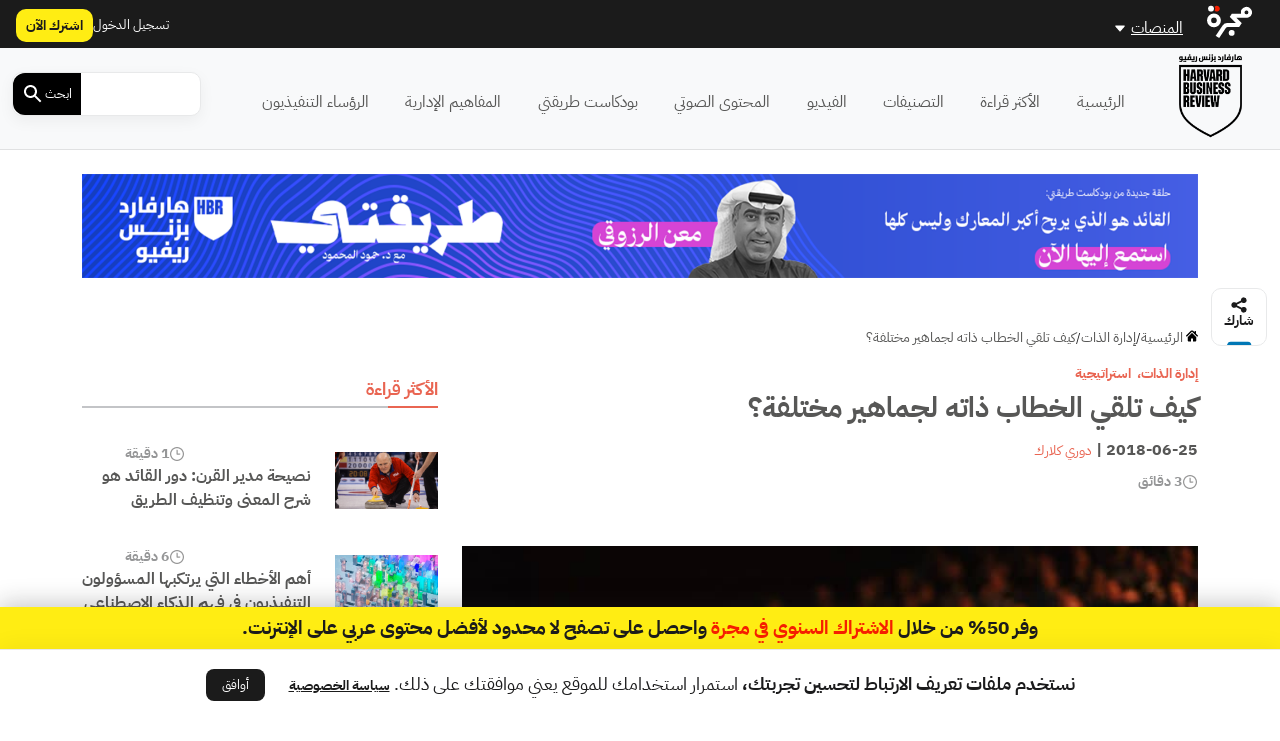

--- FILE ---
content_type: text/html; charset=UTF-8
request_url: https://hbrarabic.com/wp-admin/admin-ajax.php?action=load_widget&slug=template-parts%2Fwidgets%2Fmost-read-posts&name=&args=%5B%5D&post_id=21603
body_size: 1612
content:
<div class="main-sidebar sticky-sidebar py-5">
    <div class="sidebar-title title-with-border">
        <h2>الأكثر قراءة</h2>
    </div>
    
                    <div class="sidebar-body">
            <div class="row py-2">
                <div class="col-4 col-md-4">
                    <div class="image py-3">
                        <a href="https://hbrarabic.com/%d9%86%d8%b5%d9%8a%d8%ad%d8%a9-%d9%85%d8%af%d9%8a%d8%b1-%d8%a7%d9%84%d9%82%d8%b1%d9%86/" title="نصيحة مدير القرن: دور القائد هو شرح المعنى وتنظيف الطريق">
                            <img width="1200" height="675" src="https://media.majarracdn.cloud/hbr/2026/01/GR95OFy0-13213.png" class="attachment-post-thumbnail size-post-thumbnail wp-post-image" alt="مدير القرن" decoding="async" loading="lazy" srcset="https://media.majarracdn.cloud/hbr/2026/01/GR95OFy0-13213-444x250.png 444w, https://media.majarracdn.cloud/hbr/2026/01/GR95OFy0-13213-889x500.png 889w, https://media.majarracdn.cloud/hbr/2026/01/GR95OFy0-13213.png 1200w" sizes="auto, (max-width: 1200px) 100vw, 1200px" />                        </a>
                    </div>
                </div>
                <div class="col-8 col-md-8">
                    <div class="row">
                        <div class="col-6 col-md-6">
                            <div class="category">
                                                            </div>
                        </div>
                        <div class="col-6 col-md-6">
                            <div class="duration">
                        <img width="20" height="20" src="https://hbrarabic.com/wp-content/themes/majarra/img/clock.svg" alt="">
                1 دقيقة</div>                        </div>
                        <h3 class="title">
                            <a href="https://hbrarabic.com/%d9%86%d8%b5%d9%8a%d8%ad%d8%a9-%d9%85%d8%af%d9%8a%d8%b1-%d8%a7%d9%84%d9%82%d8%b1%d9%86/">
                                نصيحة مدير القرن: دور القائد هو شرح المعنى وتنظيف الطريق                            </a>
                        </h3>
                        <!--                        <div class="date">-->
                        <!--                            -->                        <!--                        </div>-->
                    </div>
                </div>
            </div>
        </div>
                    <div class="sidebar-body">
            <div class="row py-2">
                <div class="col-4 col-md-4">
                    <div class="image py-3">
                        <a href="https://hbrarabic.com/%d8%a3%d8%ae%d8%b7%d8%a7%d8%a1-%d9%81%d9%8a-%d9%81%d9%87%d9%85-%d8%a7%d9%84%d8%b0%d9%83%d8%a7%d8%a1-%d8%a7%d9%84%d8%a7%d8%b5%d8%b7%d9%86%d8%a7%d8%b9%d9%8a/" title="أهم الأخطاء التي يرتكبها المسؤولون التنفيذيون في فهم الذكاء الاصطناعي">
                            <img width="1200" height="675" src="https://media.majarracdn.cloud/hbr/2026/01/nzLCBLLq-53131.png" class="attachment-post-thumbnail size-post-thumbnail wp-post-image" alt="إعادة الابتكار" decoding="async" loading="lazy" srcset="https://media.majarracdn.cloud/hbr/2026/01/nzLCBLLq-53131-444x250.png 444w, https://media.majarracdn.cloud/hbr/2026/01/nzLCBLLq-53131-889x500.png 889w, https://media.majarracdn.cloud/hbr/2026/01/nzLCBLLq-53131.png 1200w" sizes="auto, (max-width: 1200px) 100vw, 1200px" />                        </a>
                    </div>
                </div>
                <div class="col-8 col-md-8">
                    <div class="row">
                        <div class="col-6 col-md-6">
                            <div class="category">
                                                            </div>
                        </div>
                        <div class="col-6 col-md-6">
                            <div class="duration">
                        <img width="20" height="20" src="https://hbrarabic.com/wp-content/themes/majarra/img/clock.svg" alt="">
                6 دقيقة</div>                        </div>
                        <h3 class="title">
                            <a href="https://hbrarabic.com/%d8%a3%d8%ae%d8%b7%d8%a7%d8%a1-%d9%81%d9%8a-%d9%81%d9%87%d9%85-%d8%a7%d9%84%d8%b0%d9%83%d8%a7%d8%a1-%d8%a7%d9%84%d8%a7%d8%b5%d8%b7%d9%86%d8%a7%d8%b9%d9%8a/">
                                أهم الأخطاء التي يرتكبها المسؤولون التنفيذيون في فهم الذكاء الاصطناعي                            </a>
                        </h3>
                        <!--                        <div class="date">-->
                        <!--                            -->                        <!--                        </div>-->
                    </div>
                </div>
            </div>
        </div>
                    <div class="sidebar-body">
            <div class="row py-2">
                <div class="col-4 col-md-4">
                    <div class="image py-3">
                        <a href="https://hbrarabic.com/%d8%a7%d9%84%d8%b1%d8%a4%d8%b3%d8%a7%d8%a1-%d8%a7%d9%84%d8%aa%d9%86%d9%81%d9%8a%d8%b0%d9%8a%d9%88%d9%86-%d9%88%d8%a7%d9%84%d8%b6%d8%ba%d9%88%d8%b7/" title="كيف يدير الرؤساء التنفيذيون الضغوط؟">
                            <img width="1200" height="675" src="https://media.majarracdn.cloud/hbr/2026/01/16Kf2wSx-13212.321.png" class="attachment-post-thumbnail size-post-thumbnail wp-post-image" alt="الرؤساء التنفيذيون والضغوط" decoding="async" loading="lazy" srcset="https://media.majarracdn.cloud/hbr/2026/01/16Kf2wSx-13212.321-444x250.png 444w, https://media.majarracdn.cloud/hbr/2026/01/16Kf2wSx-13212.321-889x500.png 889w, https://media.majarracdn.cloud/hbr/2026/01/16Kf2wSx-13212.321.png 1200w" sizes="auto, (max-width: 1200px) 100vw, 1200px" />                        </a>
                    </div>
                </div>
                <div class="col-8 col-md-8">
                    <div class="row">
                        <div class="col-6 col-md-6">
                            <div class="category">
                                                            </div>
                        </div>
                        <div class="col-6 col-md-6">
                            <div class="duration">
                        <img width="20" height="20" src="https://hbrarabic.com/wp-content/themes/majarra/img/clock.svg" alt="">
                4 دقيقة</div>                        </div>
                        <h3 class="title">
                            <a href="https://hbrarabic.com/%d8%a7%d9%84%d8%b1%d8%a4%d8%b3%d8%a7%d8%a1-%d8%a7%d9%84%d8%aa%d9%86%d9%81%d9%8a%d8%b0%d9%8a%d9%88%d9%86-%d9%88%d8%a7%d9%84%d8%b6%d8%ba%d9%88%d8%b7/">
                                كيف يدير الرؤساء التنفيذيون الضغوط؟                            </a>
                        </h3>
                        <!--                        <div class="date">-->
                        <!--                            -->                        <!--                        </div>-->
                    </div>
                </div>
            </div>
        </div>
                    <div class="sidebar-body">
            <div class="row py-2">
                <div class="col-4 col-md-4">
                    <div class="image py-3">
                        <a href="https://hbrarabic.com/%d9%85%d9%86-%d9%85%d8%af%d9%8a%d8%b1-%d9%85%d8%b4%d8%b1%d9%88%d8%b9-%d8%a5%d9%84%d9%89-%d8%b1%d8%a6%d9%8a%d8%b3-%d8%aa%d9%86%d9%81%d9%8a%d8%b0%d9%8a/" title="ما الذي عليك فعله لتقفز من منصب مدير مشروع إلى رئيس تنفيذي؟">
                            <img width="1200" height="675" src="https://media.majarracdn.cloud/hbr/2025/10/هارفارد-بزنس-ريفيو-الرئيس-التنفيذي-1200x675.jpg" class="attachment-post-thumbnail size-post-thumbnail wp-post-image" alt="مدير المشاريع" decoding="async" loading="lazy" />                        </a>
                    </div>
                </div>
                <div class="col-8 col-md-8">
                    <div class="row">
                        <div class="col-6 col-md-6">
                            <div class="category">
                                                            </div>
                        </div>
                        <div class="col-6 col-md-6">
                            <div class="duration">
                        <img width="20" height="20" src="https://hbrarabic.com/wp-content/themes/majarra/img/clock.svg" alt="">
                8 دقيقة</div>                        </div>
                        <h3 class="title">
                            <a href="https://hbrarabic.com/%d9%85%d9%86-%d9%85%d8%af%d9%8a%d8%b1-%d9%85%d8%b4%d8%b1%d9%88%d8%b9-%d8%a5%d9%84%d9%89-%d8%b1%d8%a6%d9%8a%d8%b3-%d8%aa%d9%86%d9%81%d9%8a%d8%b0%d9%8a/">
                                ما الذي عليك فعله لتقفز من منصب مدير مشروع إلى رئيس تنفيذي؟                            </a>
                        </h3>
                        <!--                        <div class="date">-->
                        <!--                            -->                        <!--                        </div>-->
                    </div>
                </div>
            </div>
        </div>
                    <div class="sidebar-body">
            <div class="row py-2">
                <div class="col-4 col-md-4">
                    <div class="image py-3">
                        <a href="https://hbrarabic.com/%d8%a7%d9%84%d8%aa%d8%b6%d8%ad%d9%8a%d8%a7%d8%aa-%d8%a7%d9%84%d8%aa%d9%8a-%d8%aa%d9%82%d8%af%d9%85%d9%87%d8%a7-%d9%81%d9%8a-%d8%a7%d9%84%d8%b9%d9%85%d9%84/" title="ضع حداً للتضحيات التي تقدمها في العمل">
                            <img width="1200" height="675" src="https://media.majarracdn.cloud/hbr/2025/10/image-95123-1200x675.jpg" class="attachment-post-thumbnail size-post-thumbnail wp-post-image" alt="التضحية في العمل" decoding="async" loading="lazy" />                        </a>
                    </div>
                </div>
                <div class="col-8 col-md-8">
                    <div class="row">
                        <div class="col-6 col-md-6">
                            <div class="category">
                                                            </div>
                        </div>
                        <div class="col-6 col-md-6">
                            <div class="duration">
                        <img width="20" height="20" src="https://hbrarabic.com/wp-content/themes/majarra/img/clock.svg" alt="">
                1 دقيقة</div>                        </div>
                        <h3 class="title">
                            <a href="https://hbrarabic.com/%d8%a7%d9%84%d8%aa%d8%b6%d8%ad%d9%8a%d8%a7%d8%aa-%d8%a7%d9%84%d8%aa%d9%8a-%d8%aa%d9%82%d8%af%d9%85%d9%87%d8%a7-%d9%81%d9%8a-%d8%a7%d9%84%d8%b9%d9%85%d9%84/">
                                ضع حداً للتضحيات التي تقدمها في العمل                            </a>
                        </h3>
                        <!--                        <div class="date">-->
                        <!--                            -->                        <!--                        </div>-->
                    </div>
                </div>
            </div>
        </div>
                    <div class="sidebar-body">
            <div class="row py-2">
                <div class="col-4 col-md-4">
                    <div class="image py-3">
                        <a href="https://hbrarabic.com/%d8%a7%d9%84%d8%a7%d8%a8%d8%aa%d8%b9%d8%a7%d8%af-%d8%b9%d9%86-%d8%a7%d8%b3%d8%aa%d8%ae%d8%af%d8%a7%d9%85-%d8%a7%d9%84%d8%a3%d9%84%d9%82%d8%a7%d8%a8/" title="ما الأفضل: مخاطبة زميلك باسمه الأول فقط أم استخدام اللقب الرسمي؟">
                            <img width="1200" height="675" src="https://media.majarracdn.cloud/hbr/2025/10/2132312312132-1200x675.jpg" class="attachment-post-thumbnail size-post-thumbnail wp-post-image" alt="الأسماء الأولى" decoding="async" loading="lazy" />                        </a>
                    </div>
                </div>
                <div class="col-8 col-md-8">
                    <div class="row">
                        <div class="col-6 col-md-6">
                            <div class="category">
                                                            </div>
                        </div>
                        <div class="col-6 col-md-6">
                            <div class="duration">
                        <img width="20" height="20" src="https://hbrarabic.com/wp-content/themes/majarra/img/clock.svg" alt="">
                3 دقيقة</div>                        </div>
                        <h3 class="title">
                            <a href="https://hbrarabic.com/%d8%a7%d9%84%d8%a7%d8%a8%d8%aa%d8%b9%d8%a7%d8%af-%d8%b9%d9%86-%d8%a7%d8%b3%d8%aa%d8%ae%d8%af%d8%a7%d9%85-%d8%a7%d9%84%d8%a3%d9%84%d9%82%d8%a7%d8%a8/">
                                ما الأفضل: مخاطبة زميلك باسمه الأول فقط أم استخدام اللقب الرسمي؟                            </a>
                        </h3>
                        <!--                        <div class="date">-->
                        <!--                            -->                        <!--                        </div>-->
                    </div>
                </div>
            </div>
        </div>
                    <div class="sidebar-body">
            <div class="row py-2">
                <div class="col-4 col-md-4">
                    <div class="image py-3">
                        <a href="https://hbrarabic.com/%d8%a7%d9%84%d8%aa%d8%b3%d9%88%d9%8a%d9%82-%d8%b9%d8%a8%d8%b1-%d8%a7%d9%84%d9%85%d8%a4%d8%ab%d8%b1%d9%8a%d9%86/" title="5 محاور رئيسة تحدد مصداقية المؤثرين عند ترويجهم للعلامات التجارية">
                            <img width="1200" height="675" src="https://media.majarracdn.cloud/hbr/2026/01/7lHIykHp-6321.png" class="attachment-post-thumbnail size-post-thumbnail wp-post-image" alt="التسويق عبر المؤثرين" decoding="async" loading="lazy" srcset="https://media.majarracdn.cloud/hbr/2026/01/7lHIykHp-6321-444x250.png 444w, https://media.majarracdn.cloud/hbr/2026/01/7lHIykHp-6321-889x500.png 889w, https://media.majarracdn.cloud/hbr/2026/01/7lHIykHp-6321.png 1200w" sizes="auto, (max-width: 1200px) 100vw, 1200px" />                        </a>
                    </div>
                </div>
                <div class="col-8 col-md-8">
                    <div class="row">
                        <div class="col-6 col-md-6">
                            <div class="category">
                                                            </div>
                        </div>
                        <div class="col-6 col-md-6">
                            <div class="duration">
                        <img width="20" height="20" src="https://hbrarabic.com/wp-content/themes/majarra/img/clock.svg" alt="">
                7 دقيقة</div>                        </div>
                        <h3 class="title">
                            <a href="https://hbrarabic.com/%d8%a7%d9%84%d8%aa%d8%b3%d9%88%d9%8a%d9%82-%d8%b9%d8%a8%d8%b1-%d8%a7%d9%84%d9%85%d8%a4%d8%ab%d8%b1%d9%8a%d9%86/">
                                5 محاور رئيسة تحدد مصداقية المؤثرين عند ترويجهم للعلامات التجارية                            </a>
                        </h3>
                        <!--                        <div class="date">-->
                        <!--                            -->                        <!--                        </div>-->
                    </div>
                </div>
            </div>
        </div>
                    <div class="sidebar-body">
            <div class="row py-2">
                <div class="col-4 col-md-4">
                    <div class="image py-3">
                        <a href="https://hbrarabic.com/%d8%a7%d9%84%d8%aa%d8%ad%d9%88%d9%84-%d8%a7%d9%84%d8%a7%d9%82%d8%aa%d8%b5%d8%a7%d8%af%d9%8a-%d9%81%d9%8a-%d8%a7%d9%84%d8%a5%d9%85%d8%a7%d8%b1%d8%a7%d8%aa/" title="كيف تسهم حلول الخزانة الذكية في تعزيز التحول الاقتصادي في الإمارات؟">
                            <img width="1200" height="675" src="https://media.majarracdn.cloud/hbr/2025/10/cloud-solutions-1200x675.jpg" class="attachment-post-thumbnail size-post-thumbnail wp-post-image" alt="التحول الاقتصادي في الإمارات" decoding="async" loading="lazy" />                        </a>
                    </div>
                </div>
                <div class="col-8 col-md-8">
                    <div class="row">
                        <div class="col-6 col-md-6">
                            <div class="category">
                                                                    <a href="https://www.jpmorgan.com/payments/payments-global" style="white-space: nowrap;">
                                        محتوى من جي بي مورغان باي...                                    </a>


                                                                        <!--<a href="--><!--/">--><!--</a>-->
                                    <!--  -->                                                            </div>
                        </div>
                        <div class="col-6 col-md-6">
                            <div class="duration">
                        <img width="20" height="20" src="https://hbrarabic.com/wp-content/themes/majarra/img/clock.svg" alt="">
                6 دقيقة</div>                        </div>
                        <h3 class="title">
                            <a href="https://hbrarabic.com/%d8%a7%d9%84%d8%aa%d8%ad%d9%88%d9%84-%d8%a7%d9%84%d8%a7%d9%82%d8%aa%d8%b5%d8%a7%d8%af%d9%8a-%d9%81%d9%8a-%d8%a7%d9%84%d8%a5%d9%85%d8%a7%d8%b1%d8%a7%d8%aa/">
                                كيف تسهم حلول الخزانة الذكية في تعزيز التحول الاقتصادي في الإمارات؟                            </a>
                        </h3>
                        <!--                        <div class="date">-->
                        <!--                            -->                        <!--                        </div>-->
                    </div>
                </div>
            </div>
        </div>
                    <div class="sidebar-body">
            <div class="row py-2">
                <div class="col-4 col-md-4">
                    <div class="image py-3">
                        <a href="https://hbrarabic.com/%d8%a7%d9%84%d8%a3%d9%85%d9%86-%d8%a7%d9%84%d8%ba%d8%b0%d8%a7%d8%a6%d9%8a-%d9%81%d9%8a-%d8%b5%d9%85%d9%8a%d9%85-%d8%a7%d9%84%d8%a7%d8%b3%d8%aa%d8%af%d8%a7%d9%85%d8%a9/" title="الأمن الغذائي في صميم الاستدامة: كيف تدعم المراعي مستهدفات رؤية 2030؟">
                            <img width="1200" height="675" src="https://media.majarracdn.cloud/hbr/2025/11/ljbsYmbW-almarai-photo.png" class="attachment-post-thumbnail size-post-thumbnail wp-post-image" alt="الأمن الغذائي" decoding="async" loading="lazy" srcset="https://media.majarracdn.cloud/hbr/2025/11/ljbsYmbW-almarai-photo-444x250.png 444w, https://media.majarracdn.cloud/hbr/2025/11/ljbsYmbW-almarai-photo-889x500.png 889w, https://media.majarracdn.cloud/hbr/2025/11/ljbsYmbW-almarai-photo.png 1200w" sizes="auto, (max-width: 1200px) 100vw, 1200px" />                        </a>
                    </div>
                </div>
                <div class="col-8 col-md-8">
                    <div class="row">
                        <div class="col-6 col-md-6">
                            <div class="category">
                                                                    <a href="https://www.almarai.com/en/corporate/media-center/almarai-news" style="white-space: nowrap;">
                                        محتوى من شركة المراعي                                    </a>


                                                                        <!--<a href="--><!--/">--><!--</a>-->
                                    <!--  -->                                                            </div>
                        </div>
                        <div class="col-6 col-md-6">
                            <div class="duration">
                        <img width="20" height="20" src="https://hbrarabic.com/wp-content/themes/majarra/img/clock.svg" alt="">
                4 دقيقة</div>                        </div>
                        <h3 class="title">
                            <a href="https://hbrarabic.com/%d8%a7%d9%84%d8%a3%d9%85%d9%86-%d8%a7%d9%84%d8%ba%d8%b0%d8%a7%d8%a6%d9%8a-%d9%81%d9%8a-%d8%b5%d9%85%d9%8a%d9%85-%d8%a7%d9%84%d8%a7%d8%b3%d8%aa%d8%af%d8%a7%d9%85%d8%a9/">
                                الأمن الغذائي في صميم الاستدامة: كيف تدعم المراعي مستهدفات رؤية 2030؟                            </a>
                        </h3>
                        <!--                        <div class="date">-->
                        <!--                            -->                        <!--                        </div>-->
                    </div>
                </div>
            </div>
        </div>
        </div>

--- FILE ---
content_type: text/html; charset=UTF-8
request_url: https://hbrarabic.com/wp-admin/admin-ajax.php?action=load_widget&slug=template-parts%2Fwidgets%2Frecommended-posts&name=&args=%7B%22post_id%22%3A21603%7D&post_id=21603
body_size: 2585
content:


<div class="sidebar-title title-with-border py-4">
    <h2>ذات صلة</h2>
</div>
<div class="recommended-posts">
    <div class="row">
                    <div class="col-12 col-md-6 col-xl-4 related-posts">
                <div class="article-loop py-3" data-post_id="392595">
    <div class="card">
        <a href="https://hbrarabic.com/%d9%83%d9%8a%d9%81%d9%8a%d8%a9-%d9%83%d8%aa%d8%a7%d8%a8%d8%a9-%d8%ae%d8%b7%d8%a7%d8%a8-%d8%aa%d8%b9%d8%b1%d9%8a%d9%81%d9%8a/" title="نصائح الخبراء لكتابة خطاب تعريفي جذاب مع سيرتك الذاتية" class="post-link">
                            <img width="444" height="250" src="https://media.majarracdn.cloud/hbr/2025/10/392595_image-444x250.jpg" class="attachment-medium size-medium wp-post-image" alt="خطاب تعريفي" decoding="async" loading="lazy" />                    </a>
        <div class="card-body p-2">
            <div class="row">
                <div class="col-6 col-md-6">
<!--                    <div class="category">-->
<!--                        --><!--                        --><!--                                <a href="--><!--/">--><!--</a>-->
<!--                            --><!--                        --><!---->
<!--                    </div>-->
                </div>
                <div class="col-6 col-md-6">
                    <div class="duration">
                        <img width="20" height="20" src="https://hbrarabic.com/wp-content/themes/majarra/img/clock.svg" alt="">
                9 دقائق </div>                </div>
                <div class="col-12 col-md-12">
                    <h3 class="card-title">
                        <a href="https://hbrarabic.com/%d9%83%d9%8a%d9%81%d9%8a%d8%a9-%d9%83%d8%aa%d8%a7%d8%a8%d8%a9-%d8%ae%d8%b7%d8%a7%d8%a8-%d8%aa%d8%b9%d8%b1%d9%8a%d9%81%d9%8a/" class="post-link">
                            نصائح الخبراء لكتابة خطاب تعريفي جذاب مع سيرتك الذاتية                            
                        </a>
                    </h3>
                                        <p class="card-desc">
                        ملخص: قد يكون الجزء الأصعب في عملية تقديم طلب للحصول على وظيفة ما هو كتابة خطاب تعريفي فعال. وبالتأكيد ينبغي&hellip;                    </p>
                </div>
            </div>
        </div>
        <div class="card-footer">
            <div class="row">
<!--                <div class="col-12 col-md-12 col-xl-12 px-0 py-1">-->
<!--                    <div class="date">-->
<!--                        --><!--                    </div>-->
<!--                </div>-->
                <div class="col-12 col-md-12 col-xl-12">
                    <div class="authors">
            <div class="author-icon">
                            <img width="20" height="20" src="https://hbrarabic.com/wp-content/themes/majarra/img/author.svg" alt="">
                    </div>
        <div class="author-link">
                    <a href="https://hbrarabic.com/شخصيات/%d8%a5%d9%8a%d9%85%d9%8a-%d8%ba%d8%a7%d9%84%d9%88/" class="author">إيمي غالو</a>

                </div>
    </div>                </div>
            </div>
        </div>
    </div>
</div>
            </div>
                    <div class="col-12 col-md-6 col-xl-4 related-posts">
                <div class="article-loop py-3" data-post_id="177880">
    <div class="card">
        <a href="https://hbrarabic.com/%d8%ae%d8%b7%d8%a3-%d8%ad%d9%81%d8%b8-%d8%a7%d9%84%d8%b9%d8%b1%d8%b6-%d8%a7%d9%84%d8%aa%d9%82%d8%af%d9%8a%d9%85%d9%8a/" title="كيف يساعدك حفظ النص على تقديم عرض تقديمي رائع؟" class="post-link">
                            <img width="444" height="250" src="https://media.majarracdn.cloud/hbr/2025/11/هارفارد-بزنس-ريفيو-حفظ-العرض-التقديمي-444x250.jpg" class="attachment-medium size-medium wp-post-image" alt="حفظ نص العرض التقديمي" decoding="async" loading="lazy" />                    </a>
        <div class="card-body p-2">
            <div class="row">
                <div class="col-6 col-md-6">
<!--                    <div class="category">-->
<!--                        --><!--                        --><!--                                <a href="--><!--/">--><!--</a>-->
<!--                            --><!--                        --><!---->
<!--                    </div>-->
                </div>
                <div class="col-6 col-md-6">
                    <div class="duration">
                        <img width="20" height="20" src="https://hbrarabic.com/wp-content/themes/majarra/img/clock.svg" alt="">
                5 دقائق </div>                </div>
                <div class="col-12 col-md-12">
                    <h3 class="card-title">
                        <a href="https://hbrarabic.com/%d8%ae%d8%b7%d8%a3-%d8%ad%d9%81%d8%b8-%d8%a7%d9%84%d8%b9%d8%b1%d8%b6-%d8%a7%d9%84%d8%aa%d9%82%d8%af%d9%8a%d9%85%d9%8a/" class="post-link">
                            كيف يساعدك حفظ النص على تقديم عرض تقديمي رائع؟                            
                        </a>
                    </h3>
                                        <p class="card-desc">
                        ابتسم لي الحكام الثلاثة، وبسبب دعمهم وتشجيعهم، توقعت الفوز في هذه المسابقة لفن الخطابة في الجامعة. لقد حفظت البيت الأول&hellip;                    </p>
                </div>
            </div>
        </div>
        <div class="card-footer">
            <div class="row">
<!--                <div class="col-12 col-md-12 col-xl-12 px-0 py-1">-->
<!--                    <div class="date">-->
<!--                        --><!--                    </div>-->
<!--                </div>-->
                <div class="col-12 col-md-12 col-xl-12">
                    <div class="authors">
            <div class="author-icon">
                            <img width="20" height="20" src="https://hbrarabic.com/wp-content/themes/majarra/img/author.svg" alt="">
                    </div>
        <div class="author-link">
                    <a href="https://hbrarabic.com/شخصيات/%d8%b3%d8%a7%d8%a8%d9%8a%d9%86%d8%a7-%d9%86%d9%88%d8%a7%d8%b2/" class="author">سابينا نواز</a>

                </div>
    </div>                </div>
            </div>
        </div>
    </div>
</div>
            </div>
                    <div class="col-12 col-md-6 col-xl-4 related-posts">
                <div class="article-loop py-3" data-post_id="28009">
    <div class="card">
        <a href="https://hbrarabic.com/%d9%83%d9%8a%d9%81-%d8%aa%d8%b9%d8%a7%d9%84%d8%ac-%d8%ae%d9%88%d9%81%d9%83-%d9%85%d9%86-%d8%a5%d9%84%d9%82%d8%a7%d8%a1-%d8%a7%d9%84%d8%ae%d8%b7%d8%a7%d8%a8%d8%a7%d8%aa%d8%9f/" title="كيف تعالج خوفك من إلقاء الخطابات؟" class="post-link">
                            <img width="300" height="169" src="https://media.majarracdn.cloud/hbr/2025/11/هارفارد-بزنس-ريفيو-الكوميديا-والخطابات-300x169.jpg" class="attachment-medium size-medium wp-post-image" alt="" decoding="async" loading="lazy" />                    </a>
        <div class="card-body p-2">
            <div class="row">
                <div class="col-6 col-md-6">
<!--                    <div class="category">-->
<!--                        --><!--                        --><!--                                <a href="--><!--/">--><!--</a>-->
<!--                            --><!--                        --><!---->
<!--                    </div>-->
                </div>
                <div class="col-6 col-md-6">
                    <div class="duration">
                        <img width="20" height="20" src="https://hbrarabic.com/wp-content/themes/majarra/img/clock.svg" alt="">
                3 دقائق </div>                </div>
                <div class="col-12 col-md-12">
                    <h3 class="card-title">
                        <a href="https://hbrarabic.com/%d9%83%d9%8a%d9%81-%d8%aa%d8%b9%d8%a7%d9%84%d8%ac-%d8%ae%d9%88%d9%81%d9%83-%d9%85%d9%86-%d8%a5%d9%84%d9%82%d8%a7%d8%a1-%d8%a7%d9%84%d8%ae%d8%b7%d8%a7%d8%a8%d8%a7%d8%aa%d8%9f/" class="post-link">
                            كيف تعالج خوفك من إلقاء الخطابات؟                            
                        </a>
                    </h3>
                                        <p class="card-desc">
                        يسبب إلقاء الخطابات توتراً شديداً لدى البعض لدرجة أن الدراسات النفسية تستخدمه في علاج التوتر بصورة روتينية. أخبِر طلاب جامعة&hellip;                    </p>
                </div>
            </div>
        </div>
        <div class="card-footer">
            <div class="row">
<!--                <div class="col-12 col-md-12 col-xl-12 px-0 py-1">-->
<!--                    <div class="date">-->
<!--                        --><!--                    </div>-->
<!--                </div>-->
                <div class="col-12 col-md-12 col-xl-12">
                    <div class="authors">
            <div class="author-icon">
                            <img width="20" height="20" src="https://hbrarabic.com/wp-content/themes/majarra/img/author.svg" alt="">
                    </div>
        <div class="author-link">
                    <a href="https://hbrarabic.com/شخصيات/%d8%a2%d8%b1%d8%aa-%d9%85%d8%a7%d8%b1%d9%83%d9%85%d8%a7%d9%86/" class="author">آرت ماركمان</a>

                </div>
    </div>                </div>
            </div>
        </div>
    </div>
</div>
            </div>
                    <div class="col-12 col-md-6 col-xl-4 related-posts">
                <div class="article-loop py-3" data-post_id="183312">
    <div class="card">
        <a href="https://hbrarabic.com/%d9%83%d9%8a%d9%81-%d9%86%d8%aa%d9%88%d9%82%d9%81-%d8%b9%d9%86-%d8%a7%d8%b3%d8%aa%d8%ae%d8%af%d8%a7%d9%85-%d9%83%d9%84%d9%85%d8%a7%d8%aa-%d8%a7%d9%84%d8%ad%d8%b4%d9%88/" title="كيف نتوقف عن استخدام كلمات الحشو في خطاباتنا؟" class="post-link">
                            <img width="444" height="250" src="https://media.majarracdn.cloud/hbr/2025/11/هارفارد-بزنس-ريفيو-كيف-نتوقف-عن-استخدام-كلمات-الحشو-444x250.jpg" class="attachment-medium size-medium wp-post-image" alt="" decoding="async" loading="lazy" />                    </a>
        <div class="card-body p-2">
            <div class="row">
                <div class="col-6 col-md-6">
<!--                    <div class="category">-->
<!--                        --><!--                        --><!--                                <a href="--><!--/">--><!--</a>-->
<!--                            --><!--                        --><!---->
<!--                    </div>-->
                </div>
                <div class="col-6 col-md-6">
                    <div class="duration">
                        <img width="20" height="20" src="https://hbrarabic.com/wp-content/themes/majarra/img/clock.svg" alt="">
                4 دقائق </div>                </div>
                <div class="col-12 col-md-12">
                    <h3 class="card-title">
                        <a href="https://hbrarabic.com/%d9%83%d9%8a%d9%81-%d9%86%d8%aa%d9%88%d9%82%d9%81-%d8%b9%d9%86-%d8%a7%d8%b3%d8%aa%d8%ae%d8%af%d8%a7%d9%85-%d9%83%d9%84%d9%85%d8%a7%d8%aa-%d8%a7%d9%84%d8%ad%d8%b4%d9%88/" class="post-link">
                            كيف نتوقف عن استخدام كلمات الحشو في خطاباتنا؟                            
                        </a>
                    </h3>
                                        <p class="card-desc">
                        همم. أه. إذاً. أترى. يعني. صحيح؟ حسنٌ. عندما ترتبك أثناء إلقاء خطاب، سواء بسبب التوتر أو التشتيت أو عدم إيجاد&hellip;                    </p>
                </div>
            </div>
        </div>
        <div class="card-footer">
            <div class="row">
<!--                <div class="col-12 col-md-12 col-xl-12 px-0 py-1">-->
<!--                    <div class="date">-->
<!--                        --><!--                    </div>-->
<!--                </div>-->
                <div class="col-12 col-md-12 col-xl-12">
                    <div class="authors">
            <div class="author-icon">
                            <img width="20" height="20" src="https://hbrarabic.com/wp-content/themes/majarra/img/author.svg" alt="">
                    </div>
        <div class="author-link">
                    <a href="https://hbrarabic.com/شخصيات/%d9%86%d9%88%d8%a7%d9%87-%d8%b2%d8%a7%d9%86%d8%af%d8%a7%d9%86/" class="author">نواه زاندان</a>

                </div>
    </div>                </div>
            </div>
        </div>
    </div>
</div>
            </div>
                    <div class="col-12 col-md-6 col-xl-4 related-posts">
                <div class="article-loop py-3" data-post_id="23151">
    <div class="card">
        <a href="https://hbrarabic.com/%d9%83%d9%8a%d9%81-%d8%aa%d8%aa%d8%b9%d8%b1%d9%81-%d8%b9%d9%84%d9%89-%d8%a3%d9%82%d9%88%d9%89-%d9%82%d8%b5%d8%b5%d9%83-%d9%88%d8%aa%d8%b1%d9%88%d9%8a%d9%87%d8%a7%d8%9f/" title="كيف تتعرف على أقوى قصصك وترويها؟" class="post-link">
                            <img width="300" height="169" src="https://media.majarracdn.cloud/hbr/2025/11/هارفارد-بزنس-ريفيو-رواية-القصص-300x169.jpg" class="attachment-medium size-medium wp-post-image" alt="" decoding="async" loading="lazy" />                    </a>
        <div class="card-body p-2">
            <div class="row">
                <div class="col-6 col-md-6">
<!--                    <div class="category">-->
<!--                        --><!--                        --><!--                                <a href="--><!--/">--><!--</a>-->
<!--                            --><!--                        --><!---->
<!--                    </div>-->
                </div>
                <div class="col-6 col-md-6">
                    <div class="duration">
                        <img width="20" height="20" src="https://hbrarabic.com/wp-content/themes/majarra/img/clock.svg" alt="">
                3 دقائق </div>                </div>
                <div class="col-12 col-md-12">
                    <h3 class="card-title">
                        <a href="https://hbrarabic.com/%d9%83%d9%8a%d9%81-%d8%aa%d8%aa%d8%b9%d8%b1%d9%81-%d8%b9%d9%84%d9%89-%d8%a3%d9%82%d9%88%d9%89-%d9%82%d8%b5%d8%b5%d9%83-%d9%88%d8%aa%d8%b1%d9%88%d9%8a%d9%87%d8%a7%d8%9f/" class="post-link">
                            كيف تتعرف على أقوى قصصك وترويها؟                            
                        </a>
                    </h3>
                                        <p class="card-desc">
                        عندما أسأل المدراء عن الخطاب المفضل لديهم، أجد خطاب ستيف جوبز الرسمي في حفل تخرج جامعة "ستانفورد" دائماً على رأس&hellip;                    </p>
                </div>
            </div>
        </div>
        <div class="card-footer">
            <div class="row">
<!--                <div class="col-12 col-md-12 col-xl-12 px-0 py-1">-->
<!--                    <div class="date">-->
<!--                        --><!--                    </div>-->
<!--                </div>-->
                <div class="col-12 col-md-12 col-xl-12">
                    <div class="authors">
            <div class="author-icon">
                            <img width="20" height="20" src="https://hbrarabic.com/wp-content/themes/majarra/img/author.svg" alt="">
                    </div>
        <div class="author-link">
                    <a href="https://hbrarabic.com/شخصيات/%d9%86%d8%a7%d9%86%d8%b3%d9%8a-%d8%af%d9%88%d8%a7%d8%b1%d8%aa%d9%8a/" class="author">نانسي دوارتي</a>

                </div>
    </div>                </div>
            </div>
        </div>
    </div>
</div>
            </div>
                    <div class="col-12 col-md-6 col-xl-4 related-posts">
                <div class="article-loop py-3" data-post_id="22032">
    <div class="card">
        <a href="https://hbrarabic.com/%d8%a3%d8%ac%d8%b1-%d8%a5%d9%84%d9%82%d8%a7%d8%a1-%d8%a7%d9%84%d8%ae%d8%b7%d8%a7%d8%a8%d8%a7%d8%aa/" title="ما هو المبلغ الذي يجب أن تتقاضاه مقابل إلقاء الخطابات؟" class="post-link">
                            <img width="300" height="169" src="https://media.majarracdn.cloud/hbr/2025/11/هارفارد-بزنس-ريفيو-أجور-الخطابات-300x169.jpg" class="attachment-medium size-medium wp-post-image" alt="" decoding="async" loading="lazy" />                    </a>
        <div class="card-body p-2">
            <div class="row">
                <div class="col-6 col-md-6">
<!--                    <div class="category">-->
<!--                        --><!--                        --><!--                                <a href="--><!--/">--><!--</a>-->
<!--                            --><!--                        --><!---->
<!--                    </div>-->
                </div>
                <div class="col-6 col-md-6">
                    <div class="duration">
                        <img width="20" height="20" src="https://hbrarabic.com/wp-content/themes/majarra/img/clock.svg" alt="">
                3 دقائق </div>                </div>
                <div class="col-12 col-md-12">
                    <h3 class="card-title">
                        <a href="https://hbrarabic.com/%d8%a3%d8%ac%d8%b1-%d8%a5%d9%84%d9%82%d8%a7%d8%a1-%d8%a7%d9%84%d8%ae%d8%b7%d8%a7%d8%a8%d8%a7%d8%aa/" class="post-link">
                            ما هو المبلغ الذي يجب أن تتقاضاه مقابل إلقاء الخطابات؟                            
                        </a>
                    </h3>
                                        <p class="card-desc">
                        قد يرغب العديد من المتخصصين والمحترفين بأن يقوموا بالمزيد من التحدث والخطابات في المؤتمرات والاتفاقيات، ولكن حين يتم دعوتهم للقيام&hellip;                    </p>
                </div>
            </div>
        </div>
        <div class="card-footer">
            <div class="row">
<!--                <div class="col-12 col-md-12 col-xl-12 px-0 py-1">-->
<!--                    <div class="date">-->
<!--                        --><!--                    </div>-->
<!--                </div>-->
                <div class="col-12 col-md-12 col-xl-12">
                    <div class="authors">
            <div class="author-icon">
                            <img width="20" height="20" src="https://hbrarabic.com/wp-content/themes/majarra/img/author.svg" alt="">
                    </div>
        <div class="author-link">
                    <a href="https://hbrarabic.com/شخصيات/%d8%af%d9%88%d8%b1%d9%8a-%d9%83%d9%84%d8%a7%d8%b1%d9%83/" class="author">دوري كلارك</a>

                </div>
    </div>                </div>
            </div>
        </div>
    </div>
</div>
            </div>
                    <div class="col-12 col-md-6 col-xl-4 related-posts">
                <div class="article-loop py-3" data-post_id="1248">
    <div class="card">
        <a href="https://hbrarabic.com/%d9%81%d9%86%d9%88%d9%86-%d8%a7%d9%84%d8%ae%d8%b7%d8%a7%d8%a8%d8%a9-%d9%84%d9%84%d9%85%d8%af%d8%b1%d8%a7%d8%a1/" title="إلى القادة والمدراء: الخطاب ليس موضوع إنشاء" class="post-link">
                            <img width="300" height="169" src="https://media.majarracdn.cloud/hbr/2025/11/هارفارد-بزنس-ريفيو-إلقاء-الخطايات-300x169.jpg" class="attachment-medium size-medium wp-post-image" alt="" decoding="async" loading="lazy" />                    </a>
        <div class="card-body p-2">
            <div class="row">
                <div class="col-6 col-md-6">
<!--                    <div class="category">-->
<!--                        --><!--                        --><!--                                <a href="--><!--/">--><!--</a>-->
<!--                            --><!--                        --><!---->
<!--                    </div>-->
                </div>
                <div class="col-6 col-md-6">
                    <div class="duration">
                        <img width="20" height="20" src="https://hbrarabic.com/wp-content/themes/majarra/img/clock.svg" alt="">
                3 دقائق </div>                </div>
                <div class="col-12 col-md-12">
                    <h3 class="card-title">
                        <a href="https://hbrarabic.com/%d9%81%d9%86%d9%88%d9%86-%d8%a7%d9%84%d8%ae%d8%b7%d8%a7%d8%a8%d8%a9-%d9%84%d9%84%d9%85%d8%af%d8%b1%d8%a7%d8%a1/" class="post-link">
                            إلى القادة والمدراء: الخطاب ليس موضوع إنشاء                            
                        </a>
                    </h3>
                                        <p class="card-desc">
                        إن إلقاء مقالة على مسامع جمهور معيّن، يمكن أن يصيبه بالملل إلى حد اليأس. فقد حضرت مؤخراً مؤتمراً تحدث فيه&hellip;                    </p>
                </div>
            </div>
        </div>
        <div class="card-footer">
            <div class="row">
<!--                <div class="col-12 col-md-12 col-xl-12 px-0 py-1">-->
<!--                    <div class="date">-->
<!--                        --><!--                    </div>-->
<!--                </div>-->
                <div class="col-12 col-md-12 col-xl-12">
                    <div class="authors">
            <div class="author-icon">
                            <img width="20" height="20" src="https://hbrarabic.com/wp-content/themes/majarra/img/author.svg" alt="">
                    </div>
        <div class="author-link">
                    <a href="https://hbrarabic.com/شخصيات/%d8%ac%d9%88%d9%86-%d9%83%d9%88%d9%84%d9%85%d8%a7%d9%86/" class="author">جون كولمان</a>

                </div>
    </div>                </div>
            </div>
        </div>
    </div>
</div>
            </div>
                    <div class="col-12 col-md-6 col-xl-4 related-posts">
                <div class="article-loop py-3" data-post_id="308">
    <div class="card">
        <a href="https://hbrarabic.com/%d8%a5%d9%84%d9%82%d8%a7%d8%a1-%d8%ae%d8%b7%d8%a7%d8%a8%d8%a7%d8%aa-%d9%85%d9%82%d9%86%d8%b9%d8%a9/" title="التنفس العميق ضروري من أجل إلقاء خطابات مقنعة" class="post-link">
                            <img width="300" height="169" src="https://media.majarracdn.cloud/2016/03/هارفارد-بزنس-ريفيو-التنفس-العميق-300x169.jpg" class="attachment-medium size-medium wp-post-image" alt="طريقة إلقاء خطاب" decoding="async" loading="lazy" />                    </a>
        <div class="card-body p-2">
            <div class="row">
                <div class="col-6 col-md-6">
<!--                    <div class="category">-->
<!--                        --><!--                        --><!--                                <a href="--><!--/">--><!--</a>-->
<!--                            --><!--                        --><!---->
<!--                    </div>-->
                </div>
                <div class="col-6 col-md-6">
                    <div class="duration">
                        <img width="20" height="20" src="https://hbrarabic.com/wp-content/themes/majarra/img/clock.svg" alt="">
                4 دقيقة</div>                </div>
                <div class="col-12 col-md-12">
                    <h3 class="card-title">
                        <a href="https://hbrarabic.com/%d8%a5%d9%84%d9%82%d8%a7%d8%a1-%d8%ae%d8%b7%d8%a7%d8%a8%d8%a7%d8%aa-%d9%85%d9%82%d9%86%d8%b9%d8%a9/" class="post-link">
                            التنفس العميق ضروري من أجل إلقاء خطابات مقنعة                            
                        </a>
                    </h3>
                                        <p class="card-desc">
                        كيف يمكنك معرفة طريقة إلقاء خطاب بنجاح؟ هل تساءلت يوماً لماذا يمكن لشخصين قول الشيء ذاته خلال اجتماع معين، لكن&hellip;                    </p>
                </div>
            </div>
        </div>
        <div class="card-footer">
            <div class="row">
<!--                <div class="col-12 col-md-12 col-xl-12 px-0 py-1">-->
<!--                    <div class="date">-->
<!--                        --><!--                    </div>-->
<!--                </div>-->
                <div class="col-12 col-md-12 col-xl-12">
                    <div class="authors">
            <div class="author-icon">
                            <img width="20" height="20" src="https://hbrarabic.com/wp-content/themes/majarra/img/author.svg" alt="">
                    </div>
        <div class="author-link">
                    <a href="https://hbrarabic.com/شخصيات/%d8%a2%d9%84%d9%8a%d8%b3%d9%88%d9%86-%d8%b4%d8%a7%d8%a8%d9%8a%d8%b1%d8%a7/" class="author">آليسون شابيرا</a>

                </div>
    </div>                </div>
            </div>
        </div>
    </div>
</div>
            </div>
                    <div class="col-12 col-md-6 col-xl-4 related-posts">
                <div class="article-loop py-3" data-post_id="158380">
    <div class="card">
        <a href="https://hbrarabic.com/%d8%a5%d9%84%d9%82%d8%a7%d8%a1-%d8%b9%d8%b1%d8%b6-%d8%aa%d9%82%d8%af%d9%8a%d9%85%d9%8a-%d9%85%d8%ab%d9%8a%d8%b1-%d9%84%d9%84%d8%a5%d8%b9%d8%ac%d8%a7%d8%a8/" title="كيف تلقي عرضاً تقديمياً مثيراً للإعجاب؟" class="post-link">
                            <img width="450" height="212" src="https://media.majarracdn.cloud/hbr/2025/11/هارفارد-بزنس-ريفيو-إلقاء-عرض-تقديمي-450x212.png" class="attachment-medium size-medium wp-post-image" alt="إلقاء عرض تقديمي" decoding="async" loading="lazy" />                    </a>
        <div class="card-body p-2">
            <div class="row">
                <div class="col-6 col-md-6">
<!--                    <div class="category">-->
<!--                        --><!--                        --><!--                                <a href="--><!--/">--><!--</a>-->
<!--                            --><!--                        --><!---->
<!--                    </div>-->
                </div>
                <div class="col-6 col-md-6">
                    <div class="duration">
                        <img width="20" height="20" src="https://hbrarabic.com/wp-content/themes/majarra/img/clock.svg" alt="">
                15 دقيقة</div>                </div>
                <div class="col-12 col-md-12">
                    <h3 class="card-title">
                        <a href="https://hbrarabic.com/%d8%a5%d9%84%d9%82%d8%a7%d8%a1-%d8%b9%d8%b1%d8%b6-%d8%aa%d9%82%d8%af%d9%8a%d9%85%d9%8a-%d9%85%d8%ab%d9%8a%d8%b1-%d9%84%d9%84%d8%a5%d8%b9%d8%ac%d8%a7%d8%a8/" class="post-link">
                            كيف تلقي عرضاً تقديمياً مثيراً للإعجاب؟                            
                        </a>
                    </h3>
                                        <p class="card-desc">
                        التقيت وزملائي، أثناء رحلة إلى نيروبي في كينيا منذ ما يزيد على عام، بصبي من شعب الماساي يدعى ريتشارد توريري،&hellip;                    </p>
                </div>
            </div>
        </div>
        <div class="card-footer">
            <div class="row">
<!--                <div class="col-12 col-md-12 col-xl-12 px-0 py-1">-->
<!--                    <div class="date">-->
<!--                        --><!--                    </div>-->
<!--                </div>-->
                <div class="col-12 col-md-12 col-xl-12">
                    <div class="authors">
            <div class="author-icon">
                            <img width="20" height="20" src="https://hbrarabic.com/wp-content/themes/majarra/img/author.svg" alt="">
                    </div>
        <div class="author-link">
                    <a href="https://hbrarabic.com/شخصيات/%d9%83%d8%b1%d9%8a%d8%b3-%d8%a3%d9%86%d8%af%d8%b1%d8%b3%d9%88%d9%86/" class="author">كريس أندرسون</a>

                </div>
    </div>                </div>
            </div>
        </div>
    </div>
</div>
            </div>
                    </div>
</div>


--- FILE ---
content_type: text/javascript; charset=utf-8
request_url: https://app.link/_r?sdk=web2.86.5&branch_key=key_live_chXWkSf18bsa4j7LGN1apfjnAxjb3esQ&callback=branch_callback__0
body_size: 74
content:
/**/ typeof branch_callback__0 === 'function' && branch_callback__0("1540390254737589586");